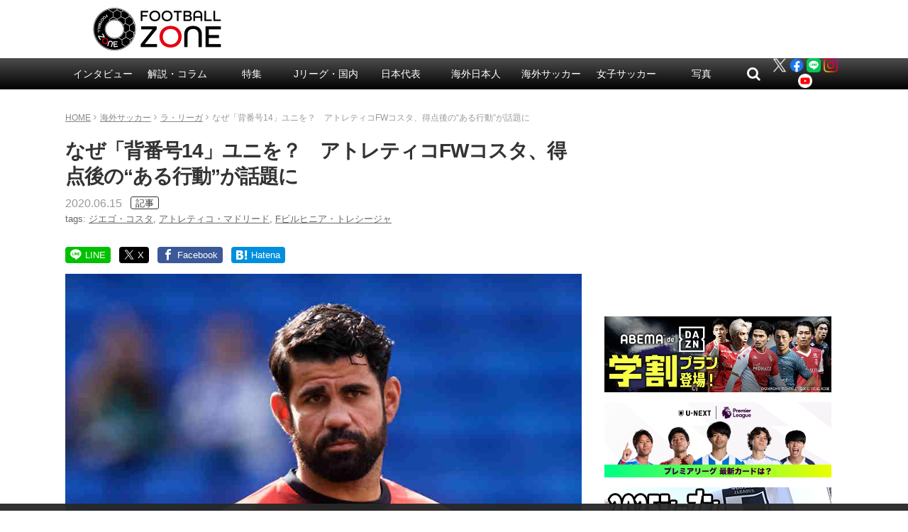

--- FILE ---
content_type: text/html; charset=utf-8
request_url: https://www.google.com/recaptcha/api2/aframe
body_size: 268
content:
<!DOCTYPE HTML><html><head><meta http-equiv="content-type" content="text/html; charset=UTF-8"></head><body><script nonce="vtzvKEwp2M5_t0E4k7EKWQ">/** Anti-fraud and anti-abuse applications only. See google.com/recaptcha */ try{var clients={'sodar':'https://pagead2.googlesyndication.com/pagead/sodar?'};window.addEventListener("message",function(a){try{if(a.source===window.parent){var b=JSON.parse(a.data);var c=clients[b['id']];if(c){var d=document.createElement('img');d.src=c+b['params']+'&rc='+(localStorage.getItem("rc::a")?sessionStorage.getItem("rc::b"):"");window.document.body.appendChild(d);sessionStorage.setItem("rc::e",parseInt(sessionStorage.getItem("rc::e")||0)+1);localStorage.setItem("rc::h",'1769792942971');}}}catch(b){}});window.parent.postMessage("_grecaptcha_ready", "*");}catch(b){}</script></body></html>

--- FILE ---
content_type: application/javascript; charset=utf-8
request_url: https://fundingchoicesmessages.google.com/f/AGSKWxUOwW-4f2K-2WFqg-UH21-H_p_9fwE-r3ifC0bJ7uIWhs6q2yPb07hINjD2E_nFroHEAXVLD8Vv9DGOH_fSASweExwwiI3enLab78I5X57RWomqt4XPmYzm54Htp2pyGndZohReL5VCaDEK_MTNnVSGXWZtrwNZ4MLQykh-0VC7njQIUEtHui53VRyc/_/static/ad-/layer-ads._video_ads_/adrightcol.=com_ads&
body_size: -1287
content:
window['c4c9e491-0fd8-4fb9-80b3-79f981ff84c9'] = true;